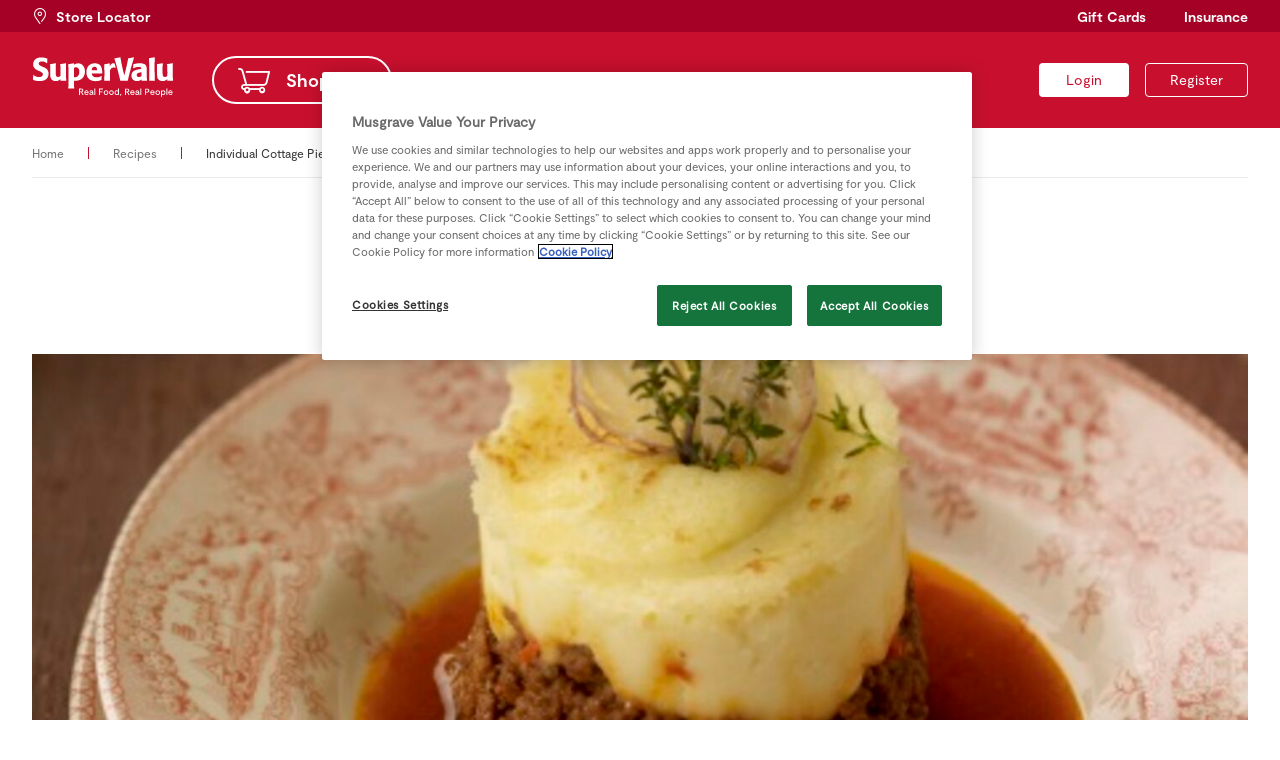

--- FILE ---
content_type: text/html; charset=UTF-8
request_url: https://supervalu.ie/recipes/individual-cottage-pie
body_size: 6270
content:
<!DOCTYPE html>
<html lang="en">
	<head>
		<title>Individual Cottage Pie - SuperValu</title>
		<meta charset="UTF-8">
		<meta name="author" content="SuperValu, https://supervalu.ie/" />
		<meta name="generator" content="Onyx 2.0.0/dev" />
		<meta name="description" content="For those who like to be a day ahead with their dinner options this is the ideal dish as it can be very easily prepared in advance and in fact tastes better if it is." />
		<meta name="csrf_token" content="1eb601f58dbfcc99baa7d29cb7ab2b8d" />
		<link rel="icon" href="/favicon.ico" type="image/x-icon"/>
		<link rel="shortcut icon" href="/favicon.ico" type="image/x-icon"/>
		<script src="https://cookie-cdn.cookiepro.com/scripttemplates/otSDKStub.js"  type="text/javascript" charset="UTF-8" data-domain-script="74185503-1d43-4d7b-a1ed-8909beedd050" ></script>
<script type="text/javascript">
    function OptanonWrapper() {
        OneTrust.InsertScript('/js/shopping-list.js', 'head', null, null, '3');
    }
</script>
		<script charset="UTF-8" type="text/plain" class="optanon-category-C0002">
window["adrum-start-time"] = new Date().getTime();
(function(config){
  config.appKey = 'AD-AAB-AAV-SSA';
  config.adrumExtUrlHttp = "http://cdn.appdynamics.com";
  config.adrumExtUrlHttps = "https://cdn.appdynamics.com";
  config.beaconUrlHttp = "http://pdx-col.eum-appdynamics.com";
  config.beaconUrlHttps = "https://pdx-col.eum-appdynamics.com";
  config.xd = {"enable":true};
  config.resTiming = {"bufSize":200,"clearResTimingOnBeaconSend":true};
  config.maxUrlLength = 512;
  config.page = {"captureTitle":true};
  
  config.fetch = false;
})(window["adrum-config"] || (window["adrum-config"] = {}));
</script>
<script type="text/javascript">
  var defaultWrapper = window.OptanonWrapper;
  window.OptanonWrapper = function() {
    window.OneTrust.InsertScript('//cdn.appdynamics.com/adrum/adrum-latest.js', 'head', null, null, 'C0002');
    if (defaultWrapper !== undefined) defaultWrapper();
  };
</script>
		<link rel="manifest" href="/manifest.json?4">
			<meta name="apple-itunes-app" content="app-id=1150433976">
		<link type="text/css" href="/css/style.css?v251029" rel="stylesheet" media="screen" />
		<link type="text/css" href="/css/style-onyx.css?v251029" rel="stylesheet" media="screen" />
		<meta name="viewport" content="width=device-width, initial-scale=1" />
		<meta name="mobile-web-app-capable" content="yes" />
		<script type="text/javascript" src="/js/libraries.js?v251029"></script>
		<script type="text/javascript">
  window.oidcClientSettings = {
    endpoint: 'https://identity-supervalu.api.prod.musgrave.io/v1/oidc',
    apiKey: 'Rd4olx6yHWr3DUNi4MuxubEphyrocCdN',
    clientId: 'website',
    state: 'AcnwAzTaNkniWAzdROS3Kxshsabmc0ClJIVKeNzB7LE',
    codeVerifier: 'IL56P6bqiMjkTsuV2Y4Da0l8Ga8kw1Zksk-U4mmqiyI',
    codeChallenge: '3UY9VsQR4EW4GfkuVR4iDlCMqXaNMX4f-9TtDDdyR_8',
  }
</script>

<script type="text/javascript" src="/js/oidc-client.js?v251029"></script>
		<script type="text/javascript" src="/js/main.js?v251029"></script>
		
		<!--HEAD block of node/page/recipe.html -->
<meta property="og:type" content=":recipe" />
<meta property="og:image" content="https://supervalu.ie/image/var/files/recipes/imported/individual-cottage-pie-recipe.jpg" />
<meta property="og:description" content="For those who like to be a day ahead with their dinner options this is the ideal dish as it can be very easily prepared in advance and in fact tastes better if it is." />
<!--HEAD block of component/web_components.html -->
<script type="text/javascript">
  window.addEventListener('supervalu-components-loaded', function () {
    window.initSupervaluComponents({
      apiEndpoint: 'https://supervalu-loyalty-web.api.prod.musgrave.io/v2',
      apiKey: 'Rd4olx6yHWr3DUNi4MuxubEphyrocCdN',
      commPrefsApiEndpoint: 'https://supervalu-comm-prefs.api.prod.musgrave.io/v1',
      commPrefsApiKey: 'Rd4olx6yHWr3DUNi4MuxubEphyrocCdN',
      identityApiEndpoint: 'https://identity-supervalu.api.prod.musgrave.io/v1',
      identityApiKey: 'Rd4olx6yHWr3DUNi4MuxubEphyrocCdN',
      accessToken: '',
      accessTokenExpires: '',
    });
  });
</script>
<script type="module" src="/js/web-components.js?v251029"></script>

<script type="module">import.meta.url; import("_").catch(() => 1); (async function* () { })().next(); if (location.protocol != "file:") { window.__vite_is_modern_browser = true }</script>
<script type="module">!function () { if (window.__vite_is_modern_browser) return; console.warn("vite: loading legacy chunks, syntax error above and the same error below should be ignored"); var e = document.getElementById("vite-legacy-polyfill"), n = document.createElement("script"); n.src = e.src, n.onload = function () { System.import(document.getElementById('vite-legacy-entry').getAttribute('data-src')) }, document.body.appendChild(n) }();</script>
<script nomodule>!function () { var e = document, t = e.createElement("script"); if (!("noModule" in t) && "onbeforeload" in t) { var n = !1; e.addEventListener("beforeload", (function (e) { if (e.target === t) n = !0; else if (!e.target.hasAttribute("nomodule") || !n) return; e.preventDefault() }), !0), t.type = "module", t.src = ".", e.head.appendChild(t), t.remove() } }();</script>
<script nomodule id="vite-legacy-polyfill" src="/js/web-components-polyfills-legacy.js?v251029"></script>
<script nomodule id="vite-legacy-entry" data-src="/js/web-components-legacy.js?v251029">System.import(document.getElementById('vite-legacy-entry').getAttribute('data-src'))</script>
<!--HEAD block of component/google_tag_manager.html -->
<script type="text/plain" class="optanon-category-C0002">(function(w,d,s,l,i){w[l]=w[l]||[];w[l].push({'gtm.start':
new Date().getTime(),event:'gtm.js'});var f=d.getElementsByTagName(s)[0],
j=d.createElement(s),dl=l!='dataLayer'?'&l='+l:'';j.async=true;j.src=
'https://www.googletagmanager.com/gtm.js?id='+i+dl;f.parentNode.insertBefore(j,f);
})(window,document,'script','dataLayer','GTM-K3BKDL');</script>
		<meta name="terms-timestamp" content="1556094600" />
<meta name="p:domain_verify" content="215be63c7434aca002fff9ed0b1562f4"/>
		<style type="text/css">
			.hide-secondary-button {
	.button.secondary {
      display: none!important;
  }
}

.hide-tertiary-button {
	.button.tertiary {
      display: none!important;
  }
}

div.container.insurance-product-card-v2 {
  div.wrapper {
    div.card-v2 {
      @media (max-width: 700px) {
        flex-basis: 100%;
        
        a.secondary {
          display: block;
        }
        
        div.image {
          min-height: unset;
          height: auto;
          padding: 16px 20px;
        }
        
        div.image .image-wrapper {
          max-height: unset;
        }
      }
    }
  }
}

div.store-locator-form {
 div.field.select::after {
   top: 10px;
 }
}

form.contact {

    .error-message {
        display: none;
    }

    .field.error .error-message {
        display: flex;
    }
}
		</style>
	</head>

	        

        


        <body class="recipe node-id-1265 parent-node-id-1033  t8 t7 ">
    <a href="#content" class="skip-to-content">Skip to content</a>


<noscript><iframe src="https://www.googletagmanager.com/ns.html?id=GTM-K3BKDL"
height="0" width="0" style="display:none;visibility:hidden"></iframe></noscript>




<identity-account-deleted></identity-account-deleted>

<script type="text/javascript" src="/js/snackbars.js"></script>
<script type="text/javascript" src="/js/slick.min.js"></script>
<div class="snackbar-container"></div>

<header class="site">
    <div class="top">
        <div class="wrapper">
            <a href="/store-locator" class="store-locator"><span>Store Locator</span></a></li>
            <nav class="global">
                <ul>

<li class='node-id-3947 gift-cards '>
        <a href="/gift-cards" class=""><span>Gift Cards</span></a>
    
    
    
    
</li>
<li class='node-id-1035 insurance '>
        <a href="/insurance" class=""><span>Insurance</span></a>
    
    
    
    
</li>

</ul>
            </nav>
        </div>
    </div>
    <div class="main">
        <div class="wrapper">
            <a href="/" class="logo"><img src="/images/supervalu.svg" alt="SuperValu" width="142" height="40"></a>
            <nav class="primary">
                <ul>

<li class='node-id-5 home '>
        <a href="/" class=""><span>Home</span></a>
    
    
    
    
</li>
<li class='node-id-1041 shopping '>
        <a href="/shop" class=""><span>Shopping</span></a>
    
    
    
    
</li>
<li class='node-id-1037 real-rewards '>
        <a href="/rewards" class=""><span>Real Rewards</span></a>
    
    
    
    
</li>
<li class='node-id-1033 recipes  open'>
        <a href="/recipes" class=" open"><span>Recipes</span></a>
    
    
    
    
</li>
<li class='node-id-1034 real-people '>
        <a href="/real-people" class=""><span>Real People</span></a>
    
    
    
    
</li>
<li class='node-id-18513 sustainability '>
        <a href="/sustainability" class=""><span>Sustainability</span></a>
    
    
    
    
</li>

</ul>
            </nav>

            <div class="userbox">

				<a accesskey="l" data-redirect-url="/recipes/individual-cottage-pie" href="#" title="Log in" class="button navigation small login oidc-login"><span>Login</span></a>
		

				<a accesskey="r" href="/login/registration" title="Register" class="button navigation small transparent register"><span>Register</span></a>
		

		

</div>

            <a href="#" class="open-menu" aria-label="Toggle Mobile Menu"><span class="core"></span></a>
        </div>
    </div>
</header>

    <div class="breadcrumb">
    <div class="wrapper">
        <nav class="breadcrumb number-of-items-2">
            
        <a href="/" title="SuperValu | SuperValu Grocery Supermarkets for Special Offers, Food Ideas, Recipes, Baby Hints and Tips, Back to School Ideas, Competitions"><span>Home</span></a> 
        
        
        
    
        <span class="delimiter"></span> 
        
        <a href="/recipes" title=""><span>Recipes</span></a>
        
        
    
        <span class="delimiter"></span> 
        
        
        <span class="current">Individual Cottage Pie</span>
        
    
</nav>
    </div>
</div>
    <main itemscope itemtype="http://schema.org/Recipe">
        <div class="wrapper">
            <div class="container recipe-overview">
                <div class="wrapper">
                    <div class="item">
                        <h1 itemprop="name">Individual Cottage Pie</h1>
                        <span class="byline">by <span class="author">SuperValu</span></span>
                        <div class="image">
                            <img style="display: none;" itemprop="image" src="https://supervalu.ie/image/var/files/recipes/imported/individual-cottage-pie-recipe.jpg" />
                            <img src="/thumbnail/1440x480/var/files/recipes/imported/individual-cottage-pie-recipe.jpg" alt="Individual Cottage Pie" class="desktop">
                <img src="/thumbnail/800x600/var/files/recipes/imported/individual-cottage-pie-recipe.jpg" alt="Individual Cottage Pie" class="mobile">
                        </div>
                        <div class="description" itemprop="description">For those who like to be a day ahead with their dinner options this is the ideal dish as it can be very easily prepared in advance and in fact tastes better if it is.</div>
                        <div class="details">
                            <span class="serves"><span class="icon-recipe-servings"></span>4 people</span>
                            <meta itemprop="cookTime" content="PT30M">
                            <span class="cooktime"><span class="icon-recipe-cooktime"></span>30 minutes</span>
                            <meta itemprop="prepTime" content="PT30M">
                            <span class="preptime"><span class="icon-recipe-chef"></span>30 minutes</span>
                        </div>
                    </div>
                </div>
            </div>
            <div class="container recipe-body">
                <div class="wrapper">
                    <div class="container ingredients">
                        <div class="wrapper">
                            <div class="item">
                                <h2>Ingredients</h2>
                                                                <div class="ingredient-group">
                                                                        <h3 class="h5">Filling:</h5>
                                    
                                    <ul>
                                                                                <li data-variety-id="76" data-sku="1022009000" itemprop="ingredients">
                                            <span class="quantity" data-quantity="2">2</span>
                                            <span class="units"> - </span>
                                            <span class="ingredient">Carrots</span>
                                                                                        <small class="note">finely chopped</small>
                                            
                                        </li>
                                        
                                        <li data-variety-id="75" data-sku="1023533000" itemprop="ingredients">
                                            <span class="quantity" data-quantity="1">1</span>
                                            <span class="units">stick</span>
                                            <span class="ingredient">Celery</span>
                                                                                        <small class="note">finely chopped</small>
                                            
                                        </li>
                                        
                                        <li data-variety-id="81" data-sku="1183946000" itemprop="ingredients">
                                            <span class="quantity" data-quantity="1">1</span>
                                            <span class="units">glass</span>
                                            <span class="ingredient">Red Wine</span>
                                                                                        <small class="note">(optional)</small>
                                            
                                        </li>
                                        
                                        <li data-variety-id="19" data-sku="1015998000" itemprop="ingredients">
                                            <span class="quantity" data-quantity="1">1</span>
                                            <span class="units">tbsp</span>
                                            <span class="ingredient">SuperValu Fresh Thyme</span>
                                                                                        <small class="note">chopped</small>
                                            
                                        </li>
                                        
                                        <li data-variety-id="77" data-sku="1002047000_1" itemprop="ingredients">
                                            <span class="quantity" data-quantity="1">1</span>
                                            <span class="units">clove</span>
                                            <span class="ingredient">SuperValu Garlic</span>
                                                                                        <small class="note">crushed</small>
                                            
                                        </li>
                                        
                                        <li data-variety-id="78" data-sku="1018273000" itemprop="ingredients">
                                            <span class="quantity" data-quantity="300">300</span>
                                            <span class="units">g</span>
                                            <span class="ingredient">SuperValu Irish Beef Mince</span>
                                            
                                        </li>
                                        
                                        <li data-variety-id="55" data-sku="1017016001_1" itemprop="ingredients">
                                            <span class="quantity" data-quantity="2">2</span>
                                            <span class="units"> - </span>
                                            <span class="ingredient">SuperValu Onion</span>
                                                                                        <small class="note">finely chopped</small>
                                            
                                        </li>
                                        
                                        <li data-variety-id="33" data-sku="1329765000_1" itemprop="ingredients">
                                            <span class="quantity" data-quantity="1">1</span>
                                            <span class="units">pinch</span>
                                            <span class="ingredient">SuperValu Salt</span>
                                            
                                        </li>
                                        
                                        <li data-variety-id="79" data-sku="1015247000_1" itemprop="ingredients">
                                            <span class="quantity" data-quantity="2">2</span>
                                            <span class="units">tsp</span>
                                            <span class="ingredient">SuperValu Tomato Purée</span>
                                            
                                        </li>
                                        
                                        <li data-variety-id="74" data-sku="1015636000" itemprop="ingredients">
                                            <span class="quantity" data-quantity="2">2</span>
                                            <span class="units">tbsp</span>
                                            <span class="ingredient">Vegetable Oil</span>
                                            
                                        </li>
                                        
                                        <li data-variety-id="80" data-sku="1013568000" itemprop="ingredients">
                                            <span class="quantity" data-quantity="1">1</span>
                                            <span class="units">tbsp</span>
                                            <span class="ingredient">Worcestershire Sauce</span>
                                                                                        <small class="note">(optional)</small>
                                            
                                        </li>
                                        
                                    </ul>
                                </div>
                                
                                <div class="ingredient-group">
                                                                        <h3 class="h5">Mashed Potato Topping:</h5>
                                    
                                    <ul>
                                                                                <li data-variety-id="12" data-sku="1040062000" itemprop="ingredients">
                                            <span class="quantity" data-quantity="3">3</span>
                                            <span class="units">tbsp</span>
                                            <span class="ingredient">Milk</span>
                                            
                                        </li>
                                        
                                        <li data-variety-id="2" data-sku="1000941000" itemprop="ingredients">
                                            <span class="quantity" data-quantity="1">1</span>
                                            <span class="units">ounce</span>
                                            <span class="ingredient">SuperValu Butter</span>
                                            
                                        </li>
                                        
                                        <li data-variety-id="15" data-sku="1025850000_1" itemprop="ingredients">
                                            <span class="quantity" data-quantity="6">6</span>
                                            <span class="units"> - </span>
                                            <span class="ingredient">SuperValu Potatoes</span>
                                            
                                        </li>
                                        
                                        <li data-variety-id="33" data-sku="1329765000_1" itemprop="ingredients">
                                            <span class="quantity" data-quantity="0">0</span>
                                            <span class="units"> - </span>
                                            <span class="ingredient">SuperValu Salt</span>
                                                                                        <small class="note">for seasoning</small>
                                            
                                        </li>
                                        
                                    </ul>
                                </div>
                                
                            </div>
                        </div>
                    </div>
                    <div class="container method">
                        <div class="wrapper">
                            <div class="item">
                                <h2>Method</h2>
                                <div itemprop="recipeInstructions">
                                    <ol>   <li>Preheat the oven to 190C/375F/Gas Mark 5. Peel the potatoes and place into a large saucepan of water and bring to the boil. Reduce the heat to a simmer, fit with a tightly fitting lid and continue to cook until the potatoes are softened. Strain the potatoes into a large colander and return to the saucepan with the butter and the milk. Mash the potatoes until completely smooth.</li>   <li>Meanwhile, heat the vegetable oil in a pan.   Add the minced beef to the pan and cook for 3 – 4 minutes until browned, breaking up any lumps with the back of a wooden spoon.   Remove the pan from the heat and strain the mince in a colander over a bowl.  Set aside for a few minutes.</li>   <li>Add a tbsp of oil  to the pan and add the vegetables, garlic and thyme, sauté for 3-4 minutes until just beginning to soften but not colour.  Add the beef back into the pan and stir in the tomato puree, Worcestershire sauce and red wine and cook gently for another 15-20 minutes until completely tender.</li>   <li>Divide the beef and vegetables between 4 individual ramekins or serving bowls. Pipe or spoon the potatoes onto the top of the meat mixture.</li>   <li>Pop the individual pies into the oven and cook for a further 10-12 minutes until bubbling hot and golden brown. Serve immediately.</li>  </ol>
                                </div>
                            </div>
                        </div>
                    </div>
                </div>
            </div>
            <div class="container recipe-list-related">
    <h2>Similar recipes to try</h2>
    <div class="wrapper">
                <a href="/recipes/sarah-butlers-mini-crustless-quiche-buns" title="Sarah Butler&#039;s Mini Crustless Quiche Buns" class="item sample-link-title">
            <img src="/thumbnail/600x400/var/files/real-food/real-food-mag-autumn-22/Mini-Crustless-Quiche-Buns.jpg" alt="Mini Crustless Quiche Buns">
            <div class="text">
              <h4>Sarah Butler&#039;s Mini Crustless Quiche Buns</h4>
              <!--<span class="share icon-share"></span>-->
            </div>
            <div class="details">
              <span class="chef"><span class="icon-recipe-chef"></span>SuperValu</span>
            </div>
          </a>
        
        <a href="/recipes/seared-fillet-of-beef-with-an-ultimate-brandy-peppercorn-sauce" title="Seared Fillet of beef with an Ultimate Brandy Peppercorn Sauce" class="item sample-link-title">
            <img src="/thumbnail/600x400/var/files/real-food/real-food-mag-autumn-22/Seared-Fillet-Steak-with-brandy-peppercorn-sauce.jpg" alt="Seared Fillet Steak with brandy peppercorn sauce">
            <div class="text">
              <h4>Seared Fillet of beef with an Ultimate Brandy Peppercorn Sauce</h4>
              <!--<span class="share icon-share"></span>-->
            </div>
            <div class="details">
              <span class="chef"><span class="icon-recipe-chef"></span>SuperValu</span>
            </div>
          </a>
        
        <a href="/recipes/easiest-ever-seafood-pie" title="Easiest Ever Seafood Pie" class="item sample-link-title">
            <img src="/thumbnail/600x400/var/files/real-food/real-food-mag-autumn-22/Easiest-ever-seafood-pie.jpg" alt="Easiest ever seafood pie">
            <div class="text">
              <h4>Easiest Ever Seafood Pie</h4>
              <!--<span class="share icon-share"></span>-->
            </div>
            <div class="details">
              <span class="chef"><span class="icon-recipe-chef"></span>SuperValu</span>
            </div>
          </a>
        
        <a href="/recipes/dinner/asian-teriyaki-chicken-and-carrot-broth-bowl" title="Asian Teriyaki Chicken and Carrot Broth Bowl" class="item sample-link-title">
            <img src="/thumbnail/600x400/var/files/real-food/real-food-mag-autumn-22/Asian-Broth-Bowl.jpg" alt="Asian Broth Bowl">
            <div class="text">
              <h4>Asian Teriyaki Chicken and Carrot Broth Bowl</h4>
              <!--<span class="share icon-share"></span>-->
            </div>
            <div class="details">
              <span class="chef"><span class="icon-recipe-chef"></span>The Happy Pear</span>
            </div>
          </a>
        
        <a href="/recipes/autumn-glazed-cabbage-steak" title="Autumn Glazed Cabbage Steak" class="item sample-link-title">
            <img src="/thumbnail/600x400/var/files/real-food/real-food-mag-autumn-22/Cabbage-Steaks.jpg" alt="Cabbage Steaks">
            <div class="text">
              <h4>Autumn Glazed Cabbage Steak</h4>
              <!--<span class="share icon-share"></span>-->
            </div>
            <div class="details">
              <span class="chef"><span class="icon-recipe-chef"></span>SuperValu</span>
            </div>
          </a>
        
        <a href="/recipes/beef/slow-cooker-cheesy-beef-and-potato-gratin" title="Slow Cooker Cheesy Beef and Potato Gratin" class="item sample-link-title">
            <img src="/thumbnail/600x400/var/files/real-food/real-food-mag-autumn-22/Beef-and-potato-cheese-gratin.jpg" alt="Beef and potato cheese gratin">
            <div class="text">
              <h4>Slow Cooker Cheesy Beef and Potato Gratin</h4>
              <!--<span class="share icon-share"></span>-->
            </div>
            <div class="details">
              <span class="chef"><span class="icon-recipe-chef"></span>SuperValu</span>
            </div>
          </a>
        
    </div>
</div>
        </div>
    </main>
  <footer class="site">
    <div class="wrapper">
        <div class="col-1">
            <a href="/" class="logo"><img src="/images/supervalu.svg" alt="SuperValu" width="142" height="40"></a>
        </div>
        <div class="col-2">
            <nav class="about">
                <h3>About SuperValu</h3>
                <ul>

<li class='node-id-16025 about-us '>
        <a href="/about" class=""><span>About us</span></a>
    
    
    
    
</li>
<li class='node-id-15772 careers '>
        <a href="/careers" class=""><span>Careers</span></a>
    
    
    
    
</li>
<li class='node-id-2587 latest-news '>
        <a href="/about/news" class=""><span>Latest News</span></a>
    
    
    
    
</li>
<li class='node-id-2586 supporting-ireland '>
        <a href="/about/supporting-ireland" class=""><span>Supporting Ireland</span></a>
    
    
    
    
</li>
<li class='node-id-2413 food-safety-and-quality '>
        <a href="/about/food-safety-quality" class=""><span>Food Safety &amp; Quality</span></a>
    
    
    
    
</li>
<li class='node-id-2581 contact-us '>
        <a href="/about/contact-us" class=""><span>Contact us</span></a>
    
    
    
    
</li>
<li class='node-id-15773 tcs '>
        <a href="/terms" class=""><span>T&amp;Cs</span></a>
    
    
    
    
</li>
<li class='node-id-15774 privacy-policy '>
        <a href="/privacy" class=""><span>Privacy Policy</span></a>
    
    
    
    
</li>
<li class='node-id-15775 cookie-policy '>
        <a href="/cookies" class=""><span>Cookie Policy</span></a>
    
    
    
    
</li>
<li class='node-id-19762 accessibility-statement '>
        <a href="/accessibility" class=""><span>Accessibility Statement</span></a>
    
    
    
    
</li>

</ul>
            </nav>
        </div>
        <div class="col-3">
            <nav class="help">
                <h3>Help Area</h3>
                <ul>

<li class='node-id-15770 faqs '>
        <a href="/rewards/help" class=""><span>FAQs</span></a>
    
    
    
    
</li>
<li class='node-id-15771 contact-us '>
        <a href="/about/contact-us" class=""><span>Contact us</span></a>
    
    
    
    
</li>
<li class='node-id-16422 gluten-free-products '>
        <a href="/gluten-free-products" class=""><span>Gluten Free Products</span></a>
    
    
    
    
</li>
<li class='node-id-18902 request-a-coeliac-cert '>
        <a href="/rewards/help/2017/05/09/gluten-free-every-day" class=""><span>Request a Coeliac Cert </span></a>
    
    
    
    
</li>

</ul>
            </nav>
        </div>
        <div class="col-4">
            <nav class="help">
                <h3>Useful Links</h3>
                <ul>

<li class='node-id-1040 store-locator '>
        <a href="/store-locator" class=""><span>Store Locator</span></a>
    
    
    
    
</li>
<li class='node-id-17205 gift-cards '>
        <a href="/gift-cards" class=""><span>Gift Cards</span></a>
    
    
    
    
</li>
<li class='node-id-17609 superscan '>
        <a href="/superscan" class=""><span>Superscan</span></a>
    
    
    
    
</li>
<li class='node-id-15777 this-weeks-brochure '>
        <a href="/offers/download-special-offers-pdf" class=""><span>This Week&#039;s Brochure</span></a>
    
    
    
    
</li>
<li class='node-id-16726 real-rewards-app '>
        <a href="/rewards/app" class=""><span>Real Rewards app</span></a>
    
    
    
    
</li>
<li class='node-id-17414 insurance-policy-documents '>
        <a href="https://supervalu.ie/insurance/policydocuments" class=""><span>Insurance Policy Documents</span></a>
    
    
    
    
</li>
<li class='node-id-19584 supervalu-comparison-shop '>
        <a href="/supervalu-comparison-shop" class=""><span>SuperValu Comparison Shop</span></a>
    
    
    
    
</li>

</ul>
            </nav>
        </div>
        <div class="col-5">
            <a href="https://supervalu.visualid.com/login/" title="Retailer Login" class="button secondary dark small retailer-login"><span>Retailer Login</span></a>

            <!-- CookiePro Cookies Settings button start -->
            <button id="ot-sdk-btn" class="ot-sdk-show-settings">Cookie Settings</button>
            <!-- CookiePro Cookies Settings button end -->
            
            <nav class="social">
                <h3>Follow us</h3>
                <ul>

<li class='node-id-15776 facebook '>
        <a href="https://www.facebook.com/SuperValuIreland/" class=""><span>Facebook</span></a>
    
    
    
    
</li>
<li class='node-id-15778 twitter '>
        <a href="https://twitter.com/SuperValuIRL" class=""><span>Twitter</span></a>
    
    
    
    
</li>
<li class='node-id-15779 youtube '>
        <a href="https://www.youtube.com/user/SuperValuIreland" class=""><span>YouTube</span></a>
    
    
    
    
</li>
<li class='node-id-15780 instagram '>
        <a href="https://www.instagram.com/supervalu_irl" class=""><span>Instagram</span></a>
    
    
    
    
</li>

</ul>
            </nav>
        </div>
    </div>
</footer>
<div class="payment-methods">
    <div class="wrapper">
        <span>Secure payments with:</span>
        <img src="/images/pay-mastercard.svg" alt="Mastercard" width="39" height="24">
        <img src="/images/pay-visa.svg" alt="Visa" width="49" height="24">
    </div>
</div>
</body>



        

        

        
	
	
</html>


--- FILE ---
content_type: text/javascript
request_url: https://supervalu.ie/js/snackbars.js
body_size: -395
content:
jQuery(function($) {
    var container = $('.snackbar-container');

    window.addEventListener('display-snackbar', function(evt) {
        var message = evt.detail.message;
        var icon = evt.detail.icon || 'icon-info';
        var timeout = evt.detail.timeout || 3000;

        var template = '<div class="snackbar">';
        template += '<span class="'+icon+'"></span>';
        template += '<span class="message">'+message+'</span>';
        template += '</div>';
        template = $(template);

        container.prepend(template);
        setTimeout(function() {
            template.addClass('show');
        })
        setTimeout(function() {
            template.removeClass('show');
            setTimeout(function() {
                template.remove();
            }, 100);
        }, timeout);
    });
});


--- FILE ---
content_type: image/svg+xml
request_url: https://supervalu.ie/images/pay-mastercard.svg
body_size: 792
content:
<?xml version="1.0" encoding="UTF-8" standalone="no"?>
<!DOCTYPE svg PUBLIC "-//W3C//DTD SVG 1.1//EN" "http://www.w3.org/Graphics/SVG/1.1/DTD/svg11.dtd">
<svg width="100%" height="100%" viewBox="0 0 39 24" version="1.1" xmlns="http://www.w3.org/2000/svg" xmlns:xlink="http://www.w3.org/1999/xlink" xml:space="preserve" xmlns:serif="http://www.serif.com/" style="fill-rule:evenodd;clip-rule:evenodd;stroke-linejoin:round;stroke-miterlimit:2;">
    <g transform="matrix(1,0,0,1,-0.240328,-7)">
        <g>
            <g transform="matrix(0.786885,0,0,0.786885,0.0681967,4.04918)">
                <rect x="18.33" y="7.01" width="13.35" height="23.98" style="fill:rgb(255,95,0);"/>
            </g>
            <g transform="matrix(0.786885,0,0,0.786885,0.0681967,4.04918)">
                <path d="M19.17,19C19.17,14.13 21.46,9.81 24.97,7.01C22.39,4.98 19.12,3.75 15.56,3.75C7.14,3.75 0.32,10.57 0.32,19C0.32,27.43 7.14,34.25 15.57,34.25C19.13,34.25 22.39,33.02 24.98,30.99C21.46,28.24 19.17,23.87 19.17,19Z" style="fill:rgb(235,0,27);fill-rule:nonzero;"/>
            </g>
            <g transform="matrix(0.786885,0,0,0.786885,0.0681967,4.04918)">
                <path d="M49.68,19C49.68,27.43 42.86,34.25 34.43,34.25C30.87,34.25 27.61,33.02 25.02,30.99C28.58,28.19 30.82,23.87 30.82,19C30.82,14.13 28.53,9.81 25.02,7.01C27.6,4.98 30.87,3.75 34.43,3.75C42.86,3.75 49.68,10.61 49.68,19Z" style="fill:rgb(247,158,27);fill-rule:nonzero;"/>
            </g>
        </g>
    </g>
</svg>
